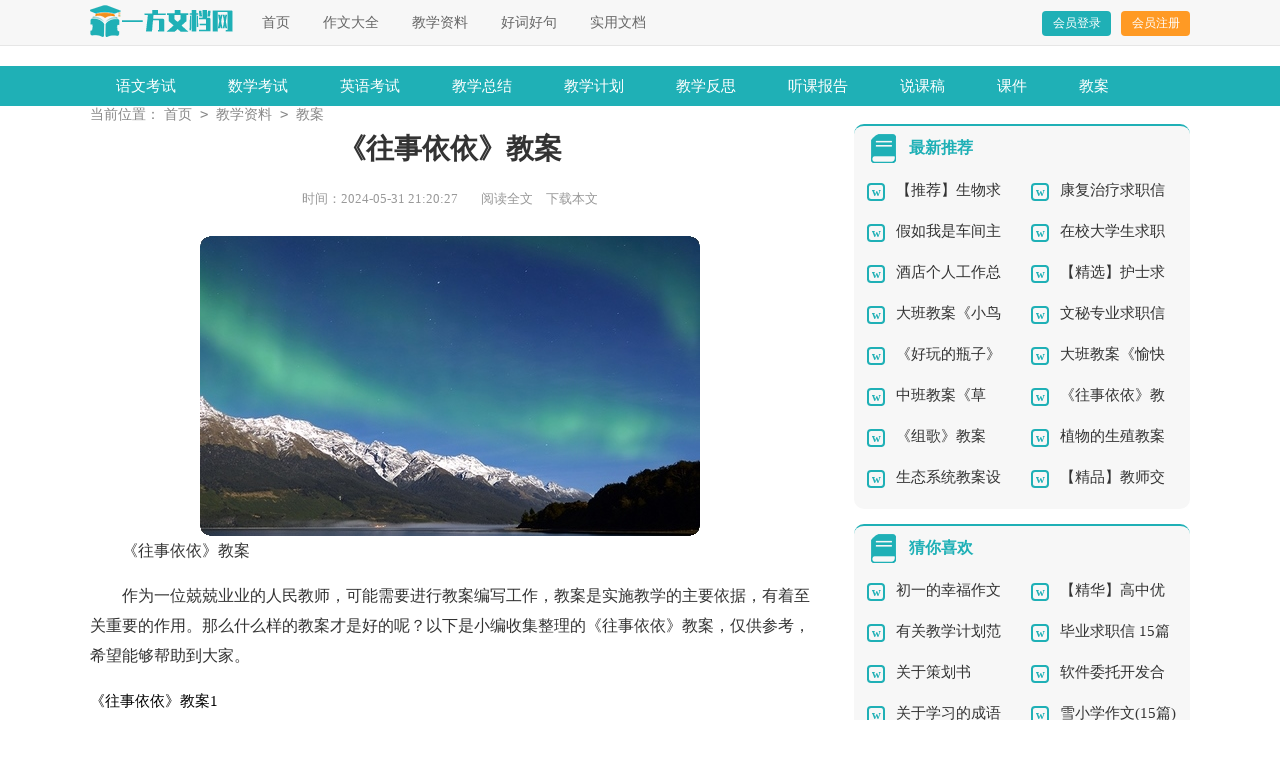

--- FILE ---
content_type: text/html; charset=utf-8
request_url: https://www.yfecoscape.com/jiaoxueziliao/jiaoan/50901.html
body_size: 5469
content:
<!DOCTYPE html>
<html >
<head>
<meta charset="UTF-8">
<meta name="viewport" content="width=device-width, initial-scale=1.0, maximum-scale=1.0, user-scalable=no" />
<meta name="apple-mobile-web-app-capable" content="yes" />
<meta name="format-detection" content="telephone=no">
<title>《往事依依》教案-一方文档网</title>
<meta name="keywords" content="教案,依依,往事" />
<meta name="description" content="《往事依依》教案作为一位兢兢业业的人民教师，可能需要进行教案编写工作，教案是实施教学的主要依据，有着至关重要的作用。那么什么样的教案才是好的呢？以下是小编收集整理的《往" />
<link rel="stylesheet" href="https://www.yfecoscape.com/static/css/article.css">
<link rel="stylesheet" href="https://www.yfecoscape.com/static/css/base.css">
<!--[if IE]>
<link rel="stylesheet" href="https://www.yfecoscape.com/static/css/article.ie.css">
<![endif]-->
<script>
function onKeyDown(){
if ((event.keyCode==116)||(window.event.ctrlKey)||(window.event.shiftKey)||(event.keyCode==122)){
event.keyCode=0;
event.returnValue=false;
}}
</script>
</head>
<body onkeydown="onKeyDown()" oncontextmenu="return false" onselectstart="return false" ondragstart="return false">
<div class="header">
    <div class="header_box">
        <a class="logo" href="https://www.yfecoscape.com/" title="一方文档网"></a>
        <div class="nav">
            <a href='https://www.yfecoscape.com/' title="首页">首页</a>
            <a href='https://www.yfecoscape.com/zuowendaquan/' title="作文大全">作文大全</a>
            <a href='https://www.yfecoscape.com/jiaoxueziliao/' title="教学资料">教学资料</a>
            <a href='https://www.yfecoscape.com/haocihaoju/' title="好词好句">好词好句</a>
            <a href='https://www.yfecoscape.com/shiyongwendang/' title="实用文档">实用文档</a> 
        </div>
        <script src="https://www.yfecoscape.com/e/member/login/loginjs.php"></script>
    </div>
</div>
<div class="menu">
    <ul>
        <li><a href='https://www.yfecoscape.com/kaoshiziliao/yuwenkaoshi/' title="语文考试">语文考试</a><i></i></li>
        <li><a href='https://www.yfecoscape.com/kaoshiziliao/shuxuekaoshi/' title="数学考试">数学考试</a><i></i></li>
        <li><a href='https://www.yfecoscape.com/kaoshiziliao/yingyukaoshi/' title="英语考试">英语考试</a><i></i></li>
        <li><a href='https://www.yfecoscape.com/jiaoxueziliao/jiaoxuezongjie/' title="教学总结">教学总结</a><i></i></li>
        <li><a href='https://www.yfecoscape.com/jiaoxueziliao/jiaoxuejihua/' title="教学计划">教学计划</a><i></i></li>
        <li><a href='https://www.yfecoscape.com/jiaoxueziliao/jiaoxuefansi/' title="教学反思">教学反思</a><i></i></li>
        <li><a href='https://www.yfecoscape.com/jiaoxueziliao/tingkebaogao/' title="听课报告">听课报告</a><i></i></li>
        <li><a href='https://www.yfecoscape.com/jiaoxueziliao/shuokegao/' title="说课稿">说课稿</a><i></i></li>
        <li><a href='https://www.yfecoscape.com/jiaoxueziliao/kejian/' title="课件">课件</a><i></i></li>
        <li><a href='https://www.yfecoscape.com/jiaoxueziliao/jiaoan/' title="教案">教案</a><i></i></li> 
    </ul>
</div>
<div class="main">
    <div class="sidebar">当前位置：<a href="https://www.yfecoscape.com/">首页</a>&nbsp;<code>></code>&nbsp;<a href="https://www.yfecoscape.com/jiaoxueziliao/">教学资料</a>&nbsp;<code>></code>&nbsp;<a href="https://www.yfecoscape.com/jiaoxueziliao/jiaoan/">教案</a></div>
    <div class="main-left">
        <div class="article">
            <h1 class="title">《往事依依》教案</h1>
            <div class="info">
                <span class="time">时间：2024-05-31 21:20:27</span>
                <span class="sm_after_time"></span>
                <span class="source"><a href="https://www.yfecoscape.com/e/class/see.php?classid=13&id=50901&dotop=1" class="jhcdown  hidden-xs" rel="nofollow"  target="_blank">阅读全文</a></span>
                <span class="source"><a tpid="25" href="https://www.yfecoscape.com/e/class/see.php?classid=13&id=50901&dotop=2" target="_blank"  class="jhcdown  hidden-xs"  rel="nofollow">下载本文</a></span>
            </div>
            <div class="content">
                <img src="https://img.jihtu.com/upload/6721.jpg" alt="《往事依依》教案" /><p>《往事依依》教案</p><p>作为一位兢兢业业的人民教师，可能需要进行教案编写工作，教案是实施教学的主要依据，有着至关重要的作用。那么什么样的教案才是好的呢？以下是小编收集整理的《往事依依》教案，仅供参考，希望能够帮助到大家。</p><p style="text-align: center;"></p>
《往事依依》教案1
<p>教学目标</p><p>1、 积累一些重要的词语以及精彩的句子。</p><p>2、 体会作者对少年往事的深切怀念和这些金色回忆对她人生的影响。</p><p>教学重点难点</p><p>1、 重点：从少年时代的“依依”往事中，理解成长的过程。</p><p>2、 难点：体会作者对往事深切怀念之情和回忆对“我”人生的影响。</p><p>教学设想</p><p>通过学习本课，激起学生少年时代的记忆，让他们重温往事，唤醒他们的思想激情。学生在此过程中，再次思考了现在和未来，对人生重新定位。</p><p>预习安排</p><p>1、 同学们回忆你们的往事，选一两件使你无法忘怀的事。为什么使你难以忘记？</p><p>2、 预习课文，给不认识的字词标音，并且使用工具书查出不理解的词语。上课的时候老师与学生一起学习一些重要词语。</p><p>课时安排</p><p>1课时</p><p>教学流程</p><p>一、导入：</p><p>二、听课文朗读，正字音</p><p>漪（ ） 淼（ ）</p><p>徜徉（ ）慷慨（ ）</p><p>凝（ ） 镌（ ）</p><p>谆谆（ ） 镂（ ）</p><p>娥（ ） 婵（ ）</p><p> <em>……此处隐藏23220个字……</em>。</p><p>三、老师讲课入情入理，激起我课外阅读的兴趣。</p><p>四、老师的教导让我受益终身。</p><p>③这几件事情都和什么有关呢?</p><p>读书。读书，编织了“我”童年生活美丽的花环，开阔了“我”的眼界，开启了“我”的心智，给“我”以美的享受和情感的熏陶，使“我”成为一个志趣高尚的人。正因为这样，“我”才对学生时代有关读书(画)这些往事留下深刻的印象，产生了依依之情。</p><p>④于漪&gt;于漪老师从中得到什么启迪呢?</p><p>培养了自己热爱自然、热爱生活、热爱祖国的思想感情。</p><p>其实，无论是看画、读诗还是听课，都是在受着美的熏陶和体悟高尚的情感，这会使作者一生受用不尽。</p><p>4、品味语言内涵</p><p>读文章只粗略了解内容可不行，还得细细品味语言。一篇好文章往往要用一些精彩的语句表达思想感情，请同学们静下心来把课文再默读一遍，然后以“我最喜欢的词句是……它让我仿佛看到、听到、感受到……”的句式来说说自己的理解。</p><p>学生在谈论的过程中我要积极地给予肯定和引导，尤其是学生谈到第六段的时候，要引导学生谈自己所喜欢的书籍类型，并说明这些书给自己带来的好处。</p><p>5、小结延伸课外</p><p>这堂课我们知道了作者少年时代从读好书中获益匪浅，也了解了别的同学读过哪些好书还计划读什么样的书，相信对我们每个人都有所启发。回去后请每个同学根据自己的实际情况制订读书计划，以便自己有更丰厚的收获，促进自己的健康成长。</p><p>板书设计：</p><p>往事依依</p><p>于漪</p><p>看山水画热爱大自然</p><p>读《水浒传》</p><p>听国文课 读书热爱生活</p><p>登北固楼</p><p>读中外小说热爱祖国</p>            </div>
            <a href="https://www.yfecoscape.com/e/class/see.php?classid=13&id=50901&dotop=2" target="_blank" class="download_card" rel="nofollow">
        <img class="download_card_pic" src="https://www.yfecoscape.com/static/img/icon_word.png" alt="">
        <div class="download_card_msg">
            <div class="download_card_title" style="text-decoration:none;">《《往事依依》教案.doc》</div>
            <div class="download_card_tip">将本文的Word文档下载到电脑，方便收藏和打印</div>
            <div class="download_card_tj">
                <span>推荐度：</span>
<img src="https://www.yfecoscape.com/static/img/icon_star.png" alt="">
<img src="https://www.yfecoscape.com/static/img/icon_star.png" alt="">
<img src="https://www.yfecoscape.com/static/img/icon_star.png" alt="">
<img src="https://www.yfecoscape.com/static/img/icon_star.png" alt="">
<img src="https://www.yfecoscape.com/static/img/icon_star.png" alt="">
            </div>
        </div>
        <div class="download_card_btn">
            <img src="https://www.yfecoscape.com/static/img/down.png" alt="">
            <div class="downlod_btn_right">
                <div>点击下载文档</div>
                <p>文档为doc格式</p>
            </div>
        </div>
    </a>
        </div>
        <div class="related_article_img">
                <div class="related_top"><code>教案图文推荐</code></div>
                <ul>
                    <li><a target="_blank" title="大班教案《小鸟小鸟》" href="https://www.yfecoscape.com/jiaoxueziliao/jiaoan/50906.html"><img loading="lazy" src="https://img.jihtu.com/upload/5138.jpg" alt="大班教案《小鸟小鸟》"><span>大班教案《小鸟小鸟》</span></a></li>
                    <li><a target="_blank" title="《好玩的瓶子》小班教案" href="https://www.yfecoscape.com/jiaoxueziliao/jiaoan/50904.html"><img loading="lazy" src="https://img.jihtu.com/upload/6609.jpg" alt="《好玩的瓶子》小班教案"><span>《好玩的瓶子》小班教案</span></a></li>
                    <li><a target="_blank" title="大班教案《愉快的自助餐》" href="https://www.yfecoscape.com/jiaoxueziliao/jiaoan/50903.html"><img loading="lazy" src="https://img.jihtu.com/upload/1891.jpg" alt="大班教案《愉快的自助餐》"><span>大班教案《愉快的自助餐》</span></a></li>
                    <li><a target="_blank" title="中班教案《草莓》" href="https://www.yfecoscape.com/jiaoxueziliao/jiaoan/50902.html"><img loading="lazy" src="https://img.jihtu.com/upload/2452.jpg" alt="中班教案《草莓》"><span>中班教案《草莓》</span></a></li>
                </ul>
            </div>
            <div class="related_about">
            <div class="related_about_t"><code>【《往事依依》教案】相关文章：</code></div>
            <ul>
                <li><a href="https://www.yfecoscape.com/jiaoxueziliao/jiaoan/50900.html" target="_blank" title="《组歌》教案">《组歌》教案</a></li>
                <li><a href="https://www.yfecoscape.com/jiaoxueziliao/jiaoan/50899.html" target="_blank" title="植物的生殖教案设计">植物的生殖教案设计</a></li>
                <li><a href="https://www.yfecoscape.com/jiaoxueziliao/jiaoan/50898.html" target="_blank" title="生态系统教案设计">生态系统教案设计</a></li>
                <li><a href="https://www.yfecoscape.com/jiaoxueziliao/jiaoan/50896.html" target="_blank" title="时代特点鲜明的明清文化教案2篇">时代特点鲜明的明清文化教案2篇</a></li>
                <li><a href="https://www.yfecoscape.com/jiaoxueziliao/jiaoan/50893.html" target="_blank" title="《罗布泊，消逝的仙湖》教案">《罗布泊，消逝的仙湖》教案</a></li>
                <li><a href="https://www.yfecoscape.com/jiaoxueziliao/jiaoan/50890.html" target="_blank" title="家住平原教案设计">家住平原教案设计</a></li>
                <li><a href="https://www.yfecoscape.com/jiaoxueziliao/jiaoan/50889.html" target="_blank" title="发生在肺内的气体交换教案">发生在肺内的气体交换教案</a></li>
                <li><a href="https://www.yfecoscape.com/jiaoxueziliao/jiaoan/50888.html" target="_blank" title="《扁鹊见蔡桓公》教案">《扁鹊见蔡桓公》教案</a></li>
                <li><a href="https://www.yfecoscape.com/jiaoxueziliao/jiaoan/50887.html" target="_blank" title="光合作用的场所教案">光合作用的场所教案</a></li>
                <li><a href="https://www.yfecoscape.com/jiaoxueziliao/jiaoan/50886.html" target="_blank" title="有机物的制造光合作用教案">有机物的制造光合作用教案</a></li>
                <li><a href="https://www.yfecoscape.com/jiaoxueziliao/jiaoan/50885.html" target="_blank" title="《消化和吸收》教案">《消化和吸收》教案</a></li>
                <li><a href="https://www.yfecoscape.com/jiaoxueziliao/jiaoan/50884.html" target="_blank" title="快乐的夏天教案">快乐的夏天教案</a></li>
            </ul>
        </div>
        <div class="previous">
            <span class="pre">上一篇：<a href='https://www.yfecoscape.com/jiaoxueziliao/jiaoan/50900.html'>《组歌》教案</a></span>
            <span class="next">下一篇：<a href='https://www.yfecoscape.com/jiaoxueziliao/jiaoan/50902.html'>中班教案《草莓》</a></span>
        </div>
    </div>
    <div class="main-right">
        <div class="right_fix">
        <div class="x_box">
                <div class="x_box_t"><span></span>最新推荐</div>
                <ul>
                    <li><a href="https://www.yfecoscape.com/shiyongwendang/qiuzhixin/50912.html" target="_blank" title="【推荐】生物求职信四篇">【推荐】生物求职信四篇</a></li>
                    <li><a href="https://www.yfecoscape.com/shiyongwendang/qiuzhixin/50911.html" target="_blank" title="康复治疗求职信">康复治疗求职信</a></li>
                    <li><a href="https://www.yfecoscape.com/shiyongwendang/yanjianggao/50910.html" target="_blank" title="假如我是车间主任演讲稿">假如我是车间主任演讲稿</a></li>
                    <li><a href="https://www.yfecoscape.com/shiyongwendang/qiuzhixin/50909.html" target="_blank" title="在校大学生求职信">在校大学生求职信</a></li>
                    <li><a href="https://www.yfecoscape.com/shiyongwendang/gongzuozongjie/50908.html" target="_blank" title="酒店个人工作总结">酒店个人工作总结</a></li>
                    <li><a href="https://www.yfecoscape.com/shiyongwendang/qiuzhixin/50907.html" target="_blank" title="【精选】护士求职信三篇">【精选】护士求职信三篇</a></li>
                    <li><a href="https://www.yfecoscape.com/jiaoxueziliao/jiaoan/50906.html" target="_blank" title="大班教案《小鸟小鸟》">大班教案《小鸟小鸟》</a></li>
                    <li><a href="https://www.yfecoscape.com/shiyongwendang/qiuzhixin/50905.html" target="_blank" title="文秘专业求职信合集八篇">文秘专业求职信合集八篇</a></li>
                    <li><a href="https://www.yfecoscape.com/jiaoxueziliao/jiaoan/50904.html" target="_blank" title="《好玩的瓶子》小班教案">《好玩的瓶子》小班教案</a></li>
                    <li><a href="https://www.yfecoscape.com/jiaoxueziliao/jiaoan/50903.html" target="_blank" title="大班教案《愉快的自助餐》">大班教案《愉快的自助餐》</a></li>
                    <li><a href="https://www.yfecoscape.com/jiaoxueziliao/jiaoan/50902.html" target="_blank" title="中班教案《草莓》">中班教案《草莓》</a></li>
                    <li><a href="https://www.yfecoscape.com/jiaoxueziliao/jiaoan/50901.html" target="_blank" title="《往事依依》教案">《往事依依》教案</a></li>
                    <li><a href="https://www.yfecoscape.com/jiaoxueziliao/jiaoan/50900.html" target="_blank" title="《组歌》教案">《组歌》教案</a></li>
                    <li><a href="https://www.yfecoscape.com/jiaoxueziliao/jiaoan/50899.html" target="_blank" title="植物的生殖教案设计">植物的生殖教案设计</a></li>
                    <li><a href="https://www.yfecoscape.com/jiaoxueziliao/jiaoan/50898.html" target="_blank" title="生态系统教案设计">生态系统教案设计</a></li>
                    <li><a href="https://www.yfecoscape.com/shiyongwendang/gongzuozongjie/50897.html" target="_blank" title="【精品】教师交流工作总结3篇">【精品】教师交流工作总结3篇</a></li>
                </ul>
            </div>
        <div class="x_box">
                <div class="x_box_t"><span></span>猜你喜欢</div>
                <ul>
                    <li><a href="https://www.yfecoscape.com/zuowendaquan/chuzhongzuowen/29484.html" target="_blank" title="初一的幸福作文">初一的幸福作文</a></li>
                    <li><a href="https://www.yfecoscape.com/zuowendaquan/gaozhongzuowen/35063.html" target="_blank" title="【精华】高中优秀作文合集九篇">【精华】高中优秀作文合集九篇</a></li>
                    <li><a href="https://www.yfecoscape.com/jiaoxueziliao/jiaoxuejihua/35953.html" target="_blank" title="有关教学计划范文集锦8篇">有关教学计划范文集锦8篇</a></li>
                    <li><a href="https://www.yfecoscape.com/shiyongwendang/qiuzhixin/23661.html" target="_blank" title="毕业求职信 15篇">毕业求职信 15篇</a></li>
                    <li><a href="https://www.yfecoscape.com/shiyongwendang/cehuashu/10446.html" target="_blank" title="关于策划书">关于策划书</a></li>
                    <li><a href="https://www.yfecoscape.com/shiyongwendang/hetong/32156.html" target="_blank" title="软件委托开发合同范本">软件委托开发合同范本</a></li>
                    <li><a href="https://www.yfecoscape.com/haocihaoju/chengyu/27619.html" target="_blank" title="关于学习的成语">关于学习的成语</a></li>
                    <li><a href="https://www.yfecoscape.com/zuowendaquan/xiaoxuezuowen/41627.html" target="_blank" title="雪小学作文(15篇)">雪小学作文(15篇)</a></li>
                    <li><a href="https://www.yfecoscape.com/shiyongwendang/shixibaogao/23453.html" target="_blank" title="会计毕业生实习报告">会计毕业生实习报告</a></li>
                    <li><a href="https://www.yfecoscape.com/jiaoxueziliao/shuokegao/43294.html" target="_blank" title="有关高中化学说课稿模板合集8篇">有关高中化学说课稿模板合集8篇</a></li>
                    <li><a href="https://www.yfecoscape.com/jiaoxueziliao/tingkebaogao/" title="听课报告" target="_blank">听课报告</a></li>
                    <li><a href="https://www.yfecoscape.com/shiyongwendang/gongzuofangan/" title="工作方案" target="_blank">工作方案</a></li>
                    <li><a href="https://www.yfecoscape.com/shiyongwendang/qiuzhixin/" title="求职信" target="_blank">求职信</a></li>
                    <li><a href="https://www.yfecoscape.com/haocihaoju/yanyu/" title="谚语" target="_blank">谚语</a></li>
                    <li><a href="https://www.yfecoscape.com/haocihaoju/chengyu/" title="成语" target="_blank">成语</a></li>
                    <li><a href="https://www.yfecoscape.com/zuowendaquan/" title="作文大全" target="_blank">作文大全</a></li>
                </ul>
            </div>        </div>
    </div>
</div>
<div class="related_article"></div>
<div class="footer">
    <p>Copyright © 2023 <a target="_blank" title="一方文档网" href="https://www.yfecoscape.com/">一方文档网</a> www.yfecoscape.com 版权所有</p>
</div>
</body>
</html>